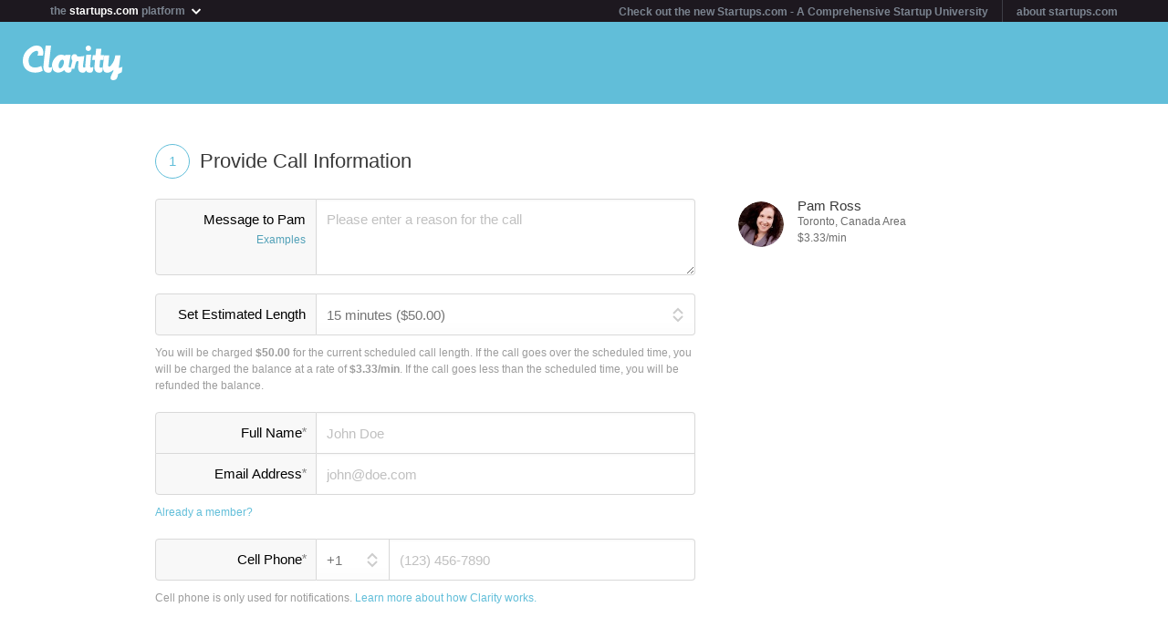

--- FILE ---
content_type: text/html; charset=utf-8
request_url: https://clarity.fm/pamross/precall
body_size: 10161
content:
<!DOCTYPE html>
<html>
<head>

  <script type="text/javascript">
    STRIPE_PUBLIC_KEY = 'pk_live_51NfWr9ANQl7HSjF3h6bbfslLNg9xzzrfDzxaqAG5vOgQFrD0L6CPiOvAADrEI7h0vvyywwYnVQKzZe5Ah1Qke0Qe00ghcuRUcr';
    WEPAY_CLIENT_ID = '137848';
    FRIENDLY_HOST = 'https://clarity.fm';
    AUTHENTICATED = false;
    CLARITY_VERSION = 138;
    FACEBOOK_KEY = '234242646631453';
    LINKEDIN_KEY = 'ji52d4ow5zt5';
    BILLABLE_CALL_LENGTH = 60;
    RAILS_ENV = 'production';
    CLARITY_TOLL_FREE_NUMBER = '1-800-375-4390';

    var CURRENT_MEMBER_EMAIL = '';
    var CURRENT_MEMBER_ID = '';

    !function(){var analytics=window.analytics=window.analytics||[];if(!analytics.initialize)if(analytics.invoked)window.console&&console.error&&console.error("Segment snippet included twice.");else{analytics.invoked=!0;analytics.methods=["trackSubmit","trackClick","trackLink","trackForm","pageview","identify","reset","group","track","ready","alias","debug","page","once","off","on","addSourceMiddleware","addIntegrationMiddleware","setAnonymousId","addDestinationMiddleware"];analytics.factory=function(e){return function(){var t=Array.prototype.slice.call(arguments);t.unshift(e);analytics.push(t);return analytics}};for(var e=0;e<analytics.methods.length;e++){var t=analytics.methods[e];analytics[t]=analytics.factory(t)}analytics.load=function(e,t){var n=document.createElement("script");n.type="text/javascript";n.async=!0;n.src="https://cdn.segment.com/analytics.js/v1/"+e+"/analytics.min.js";var a=document.getElementsByTagName("script")[0];a.parentNode.insertBefore(n,a);analytics._loadOptions=t};analytics.SNIPPET_VERSION="4.1.0";
    analytics.load("0PvTSsG8LJOE2aRtmI95DZK1wHSj5sEV");
    analytics.page(document.title, { path: window.location.pathname, url: window.location.href });
    if (CURRENT_MEMBER_ID && CURRENT_MEMBER_EMAIL) {
      analytics.identify(CURRENT_MEMBER_ID, { email: CURRENT_MEMBER_EMAIL });
    }
    }}();

    (function(history){
      var pushState = history.pushState;
      history.pushState = function(state) {
        if (typeof history.onpushstate == "function") {
            history.onpushstate({state: state});
        }
        setTimeout(function() {
          analytics.page(document.title || window.location.pathname, { path: window.location.pathname, url: window.location.href });
        }, 500);
        return pushState.apply(history, arguments);
      };
    })(window.history);



    var _boost = _boost || [];
    (function(){
        var u=(("https:" == document.location.protocol) ? "https://tracker.boostable.com/" : "http://tracker.boostable.com/");
        _boost.push(['setSiteId', 'BT-67351161-2']);
        _boost.push(['setTrackerUrl', u+'ping']);
        _boost.push(['enableLinkTracking']);
        var d=document, g=d.createElement('script'), s=d.getElementsByTagName('script')[0]; g.type='text/javascript'; g.defer=true; g.async=true; g.src=u+'boost.js';
        s.parentNode.insertBefore(g,s);
    })();


    var _gaq = _gaq || [];
    window.thirdPartyScripts = function() {
      _gaq.push(['_setAccount', 'UA-27194755-1']);
      _gaq.push(['_trackPageview']);

      (function() {
        var ga = document.createElement('script'); ga.type = 'text/javascript'; ga.async = true;
        ga.src = ('https:' == document.location.protocol ? 'https://ssl' : 'http://www') + '.google-analytics.com/ga.js';
        var s = document.getElementsByTagName('script')[0]; s.parentNode.insertBefore(ga, s);
      })();

      $(function() {
        setTimeout(function() {
          $('.flash-notice').slideUp('fast')
        }, 4000)
        $(".impersonate").click(function() {
          for (key in localStorage) { delete localStorage[key]; }
        })
      });

      (function() {
        var _fbq = window._fbq || (window._fbq = []);
        if (!_fbq.loaded) {
          var fbds = document.createElement('script');
          fbds.async = true;
          fbds.src = '//connect.facebook.net/en_US/fbds.js';
          var s = document.getElementsByTagName('script')[0];
          s.parentNode.insertBefore(fbds, s);
          _fbq.loaded = true;
        }
      _fbq.push(['addPixelId', '334120453406188']);
      _fbq.push(['addPixelId', '701836386601971']);
      })();
      window._fbq = window._fbq || [];
      window._fbq.push(['track', 'PixelInitialized', {}]);
    };

  </script>

  <meta charset=utf-8>

  <meta content="authenticity_token" name="csrf-param" />
<meta content="llIaT/qT4HhydRgBOzD4tuFLQK7vVWWV+jS1d981lLg=" name="csrf-token" />

  <meta name="format-detection" content="telephone=no" />

    <meta name="viewport" content="initial-scale=1.0, minimum-scale=1.0, maximum-scale=1.0, user-scalable=0"/>
    <meta name="apple-mobile-web-app-capable" content="yes" />
    <meta name="apple-mobile-web-app-status-bar-style" content="black" />
    <meta name="apple-mobile-web-app-title" content="Clarity" />


    <link rel="apple-touch-icon-precomposed" href="/assets/touch-icon-iphone-precomposed.png" />
    <link rel="apple-touch-icon-precomposed" sizes="72x72" href="/assets/touch-icon-ipad-precomposed.png" />
    <link rel="apple-touch-icon-precomposed" sizes="114x114" href="/assets/touch-icon-iphone-retina-precomposed.png" />
    <link rel="apple-touch-icon-precomposed" sizes="144x144" href="/assets/touch-icon-ipad-retina-precomposed.png" />

    <link rel="apple-touch-startup-image" media="(max-device-width: 480px) and not (-webkit-min-device-pixel-ratio: 2)" href="/assets/app/iphone.png" />
    <link rel="apple-touch-startup-image" media="(max-device-width: 480px) and (-webkit-min-device-pixel-ratio: 2)" href="/assets/app/iphone-retina.png" />
    <link rel="apple-touch-startup-image" media="(device-width: 320px) and (device-height: 568px) and (-webkit-device-pixel-ratio: 2)" href="/assets/app/iphone-retina-568h.png" />
    <link rel="apple-touch-startup-image" media="(min-device-width: 768px) and (orientation: portrait)" href="/assets/app/ipad-portrait.png" />
    <link rel="apple-touch-startup-image" media="(min-device-width: 768px) and (orientation: landscape)" href="/assets/app/ipad-landscape.png" />

  <meta name="apple-itunes-app" content="app-id=518385879">
  

<title>Pam Ross - Building Trust Within Your Team & Developing Unique and Branded Customer Experience Expert - Clarity</title>
<meta name="description" content="Speaker and Consultant on topics of the Future of Work, Social Media and the Workplace, and Customer and Employee Engagement. Leader Developer, Workplace Culture Catalyst. Building Trust and Agility to unleash people to achieve awesome Customer Experience. " />
<meta name="keywords" content="">

<meta name="default-title" content="Clarity &mdash; On Demand Business Advice">

<meta property="og:title" content="Pam Ross - Building Trust Within Your Team & Developing Unique and Branded Customer Experience Expert - Clarity"/>
<meta property="og:description" content="Speaker and Consultant on topics of the Future of Work, Social Media and the Workplace, and Customer and Employee Engagement. Leader Developer, Workplace Culture Catalyst. Building Trust and Agility to unleash people to achieve awesome Customer Experience. " />
<meta property="og:image" content="https://s3.amazonaws.com/clarityfm-production/users/pictures/15585/original/2883b3054cb0cb0a2a53f67384f17af5.jpg?1370629375" />
<meta property="og:site_name" content="Clarity" />
<meta property="og:type" content="website" />
<meta property="og:url" content="https://clarity.fm/pamross" />

<link rel="canonical" href="https://clarity.fm/pamross" />




  <link href="https://clarityfm-assets-production.s3.amazonaws.com/assets/app-6991c67c5d7d3f8b1cc6971358128cdf.css" media="screen" rel="stylesheet" type="text/css" />

  <!--[if lt IE 9]><link href="https://clarityfm-assets-production.s3.amazonaws.com/assets/app/common/ie8-1c6fd862ee2e2bd8483f7a2443f4cf00.css" media="screen" rel="stylesheet" type="text/css" /><![endif]-->

</head>
<body>
  <div pub-key="pub-7b32c6d2-3fa7-4dfb-981e-6be84bfa9826" sub-key="sub-70d77cd1-5d0a-11e1-a981-830448eddeb7" ssl="on" origin="pubsub.pubnub.com" id="pubnub"></div>

  <div id="fb-root"></div>

  <!--<div style="font-size:14px;line-height:1;padding:6px;text-align:center;position:fixed;top:0;background:#D86049;color:#FFF; width: 100%;font-weight:bold;z-index:999;">-->
<!--  Notice: Clarity is undergoing maintenance. Some features may be temporarily unavailable.-->
<!--</div>-->
<div id="scoPlatformHeader"></div>

  <div id="container" data-headjs-loading="true">
      <div class="burger-menu"></div>

    

    <div class="modal-overlay hidden"></div>
    <div class="modal-dialog hidden"></div>

      <article class="viewport" data-bootstrapped="true">
        <div class="panel">
          <header>
            <h2>Loading...</h2>
          </header>
          <article></article>
          <footer></footer>
        </div>
      </article>
  </div>

  
  
  
  
  

  <noscript>

    <h6 class="main">Clarity</h6>
    <nav class="simplenav">
  <ul>
    <li>
      <a href="/home">Home</a>
    </li>
    <li>
      &bull;
    </li>
    <li>
      <a href="/search">Search</a>
    </li>
    <li>
      <a href="/topics">Topics</a>
    </li>
    <li>
      <a href="/questions">Answers</a>
    </li>
    <li>
      &bull;
    </li>
    <li>
      <a href="/sign-in">Login</a>
    </li>
    <li>
      <a href="/signup">Signup</a>
    </li>
    <li>
      &bull;
    </li>
    <li>
      <a href="/how-it-works">How It Works</a>
    </li>
    <li>
      <a href="/customers">Customers</a>
    </li>
    <li>
      <a href="/help">Help</a>
    </li>
    <li>
      <a href="http://blog.clarity.fm">Blog</a>
    </li>
  </ul>
</nav>


    <div class="experts showView contact-card panel">

      <div class="top" style="padding-bottom:7px;">
        <div>
          <div class="image">
            <div class="user-profile-image-wrapper bigger-border"><img style="display:block;"  class="user-profile-image" src="https://s3.amazonaws.com/clarityfm-production/users/pictures/15585/profile_square/2883b3054cb0cb0a2a53f67384f17af5.jpg?1370629375" /></div>
            <div class="rating" class="rated-4"></div>
          </div>
          <div class="profile ">
            <h1>Pam Ross</h1>
              <div class="location">Toronto, Canada Area</div>
            <div class="bio">
                <span class="bio-content"><p>Speaker and Consultant on topics of the Future of Work, Social Media and the Workplace, and Customer and Employee Engagement. Leader Developer, Workplace Culture Catalyst. Building Trust and Agility to unleash people to achieve awesome Customer Experience. </p></span>
            </div>
          </div>
          <div class="request-call">
              <div class="hourly-rate-box">
                <span>$3.33</span>/min
              </div>
          </div>
        </div>

          <div class="charity">
            <div class="charity-logo">
              <img src="https://s3.amazonaws.com/clarityfm-production/charities/logos/1/original/charity_water.jpeg?1327007697" style="height:34px;"/>
            </div>
            <div class="charity-text">
              Pam donates to <em>charity: water ($0.00)</em>
            </div>
          </div>

      </div>

      <div class="stats-table">
        <table cellspacing="0" cellpadding="0">
          <tbody>
            <tr>
              <td>
                <div>
                    <em>&mdash;
                  <h3>0 Calls</h3>
                </div>
              </td>
              <td>
                <div>
                    <em>5</em>
                  <h3>5 Reviews</h3>
                </div>
              </td>
              <td>
                <div>
                    <em>&mdash;</em>
                  <h3>Avg. call</h3>
                </div>
              </td>
            </tr>
          </tbody>
        </table>
      </div>

        <div class="known-for" style="margin-bottom: -5px">
            <a class="tag tag-white tag-profile tag-link" href="/topics/leadership-coaching-10311" title="Leadership Coaching">
              <span class="tag-name">Leadership Coaching</span>
            </a>
            <a class="tag tag-white tag-profile tag-link" href="/topics/strategic-planning-10447" title="Strategic Planning">
              <span class="tag-name">Strategic Planning</span>
            </a>
            <a class="tag tag-white tag-profile tag-link" href="/topics/social-networking-10784" title="Social Networking">
              <span class="tag-name">Social Networking</span>
            </a>
            <a class="tag tag-white tag-profile tag-link" href="/topics/customer-experience-11091" title="Customer Experience">
              <span class="tag-name">Customer Experience</span>
            </a>
            <a class="tag tag-white tag-profile tag-link" href="/topics/training-development-11265" title="Training &amp; Development">
              <span class="tag-name">Training &amp; Development</span>
            </a>
            <a class="tag tag-white tag-profile tag-link" href="/topics/customer-engagement-11329" title="Customer Engagement">
              <span class="tag-name">Customer Engagement</span>
            </a>
            <a class="tag tag-white tag-profile tag-link" href="/topics/future-trends-11711" title="Future Trends">
              <span class="tag-name">Future Trends</span>
            </a>
            <a class="tag tag-white tag-profile tag-link" href="/topics/speaking-engagements-12166" title="Speaking Engagements">
              <span class="tag-name">Speaking Engagements</span>
            </a>
            <a class="tag tag-white tag-profile tag-link" href="/topics/organizational-change-12554" title="Organizational Change">
              <span class="tag-name">Organizational Change</span>
            </a>
            <a class="tag tag-white tag-profile tag-link" href="/topics/large-group-facilitation-12924" title="Large Group Facilitation">
              <span class="tag-name">Large Group Facilitation</span>
            </a>
        </div>


        <div class="expertise-section">
          <h3 class="section-title">
            Call me to talk about
          </h3>
          <div class="expertise">
              <a href="https://clarity.fm/pamross/expertise/building-trust-within-your-team" class="item" data-bst-store-item="true">
                <div class="click-overlay" data-expertise-id="14747"></div>
                <div class="title">Building Trust Within Your Team</div>
                <span class="desc"><p>I've spent the past 20 years working to optimize teamwork and develop leaders, and TRUST has always been the key. Through developing authenticity, transparency, and autonomy, I help leaders develop trust across their team.</p></span>
              </a>
              <a href="https://clarity.fm/pamross/expertise/developing-unique-and-branded-customer-experience" class="item" data-bst-store-item="true">
                <div class="click-overlay" data-expertise-id="14748"></div>
                <div class="title">Developing Unique and Branded Customer Experience</div>
                <span class="desc"><p>Every moment that a customer comes into contact with your business, they form an impression of it. I work with you to identify these moments in your business and how to make them most authentic and effective for your customers. Build enthusiastic loyalty through a branded, unique customer experience that nobody else has.</p></span>
              </a>
          </div>
        </div>

        <div class="tabs-wrapper">
          <ul class="tabs two active">
            <li data-toggle-tab="answers" class="active">
              Answers <span class="badge">1</span>
            </li>
            <li data-toggle-tab="reviews">
              Reviews <span class="badge">5</span>
            </li>
          </ul>
        </div>
        <div class="tab-content">
          <div data-tab="answers">
            <h3 class="section-title reviews-header">Answers</h3>
            <div class="panel-padded">
                <div class="qa-answer-item">
  <div class="table-valign-middle">
    <div>
      <div class="user-profile-image-wrapper" data-href="/pamross">
        <img class="user-profile-image extra-small" src="https://s3.amazonaws.com/clarityfm-production/users/pictures/15585/profile_square/2883b3054cb0cb0a2a53f67384f17af5.jpg?1370629375" />
      </div>
    </div>
    <div class="answerer" data-href="/pamross">
      <strong>Pam Ross</strong>
      <span class="typo-dark-grey">answered</span>
    </div>
  </div>
  <div>
    <a class="qa-question" href="/questions/1820/are-there-any-unique-ways-to-find-out-what-personally-motivates-individual">Are there any unique ways to find out what personally motivates individual members of a team?</a>

    <div class="qa-answer">
      <p>There are several unique solutions for this. One of my favourites is DISC team facilitation. We have everyone complete a short behavioural questionnaire, and then I debrief the team together, looking at everyone's different profiles and discussing what motivates each person differently, what strengths they bring to the table, and how the team can work together more effectively overall. </p>

<p>With that said, I've also had a lot of success with simply asking people individually what motivates them. </p>

<p>Hope that helps! Feel free to reach out for a call in follow up!</p>
    </div>

    <div class="qa-answer-action-bar">
      <div class="actions">
        <a href="/pamross/precall" class="internal">Schedule a call</a>
        <span class="typo-dark-grey">&bull;</span>

        <span data-action="not-implemented">Share</span>
        <span class="typo-dark-grey">&bull;</span>

        <span data-action="not-implemented">Flag</span>
      </div>

      <div class="clearfix"></div>
    </div>

      <div class="tag tag-small"><span class="tag-name">Team Building</span></div>
      <div class="tag tag-small"><span class="tag-name">Leadership</span></div>
      <div class="tag tag-small"><span class="tag-name">Affiliate Marketing</span></div>
  </div>
</div>

            </div>
          </div>
          <div data-tab="reviews">
            <h3 class="section-title reviews-header">Reviews</h3>
            <div class="expertise">
                <div class="item recommendation">
  <div class="quote">
    <span class="desc">
      <p>“I recently attended one of Pam’s social media sessions and was very impressed. Pam’s great hands on work experience in the social network filed results in highly dynamic and engaging sessions. Pam is fantastic speaker and pleasure to have as guest speaker. Her presentations are fun, informative and draw from real life experience. I am consistently impressed how Pam cam make technical topics engaging and accessible for everyone, business and non-business people.”</p>

          <a class="recommender clearfix external" href="http://www.linkedin.com/pub/jagoda-mirceta/6/692/10">

      <span class="avatar">
        <div class="user-profile-image-wrapper"><img class="user-profile-image extra-small" src="https://clarityfm-assets-production.s3.amazonaws.com/assets/app/thumb/missing-376ec7595e818f3fee5174031eb5e0cb.png" /></div>
      </span>
      <span class="name">Jagoda Mirceta</span>
      </a>
    </span>

      <em class="source">
        Source:
          <a href="http://www.linkedin.com/pub/jagoda-mirceta/6/692/10" class="external">LinkedIn</a>
      </em>
  </div>
  <div class="clearfix" />
</div>

                <div class="item recommendation">
  <div class="quote">
    <span class="desc">
      <p>Pam is a great blend of some very significant qualities.  She is very confident, presents extremely well, and is a genuinely nice person.  People are drawn to her.  She evokes trust and is very knowledgeable in her field of expertise. I would always recommend her first if anyone were to ask me if I know of a great HR Consultant, speaker on Social Media, training etc.</p>

          <a class="recommender clearfix external" href="http://www.linkedin.com/pub/ruth-liebersbach/11/73a/773">

      <span class="avatar">
        <div class="user-profile-image-wrapper"><img class="user-profile-image extra-small" src="https://www.linkedin.com/mpr/mprx/0_y_g-snfxU_3is3sapXjTszR1RG6un3EaYkWSszeCX3-yW5gmr5SOqvpuzEQPz6wGg8x2vtVLssnc" /></div>
      </span>
      <span class="name">Ruth Liebersbach</span>
      </a>
    </span>

      <em class="source">
        Source:
          <a href="http://www.linkedin.com/pub/ruth-liebersbach/11/73a/773" class="external">LinkedIn</a>
      </em>
  </div>
  <div class="clearfix" />
</div>

                <div class="item recommendation">
  <div class="quote">
    <span class="desc">
      <p>Pam Ross represents the next generation of dynamic HR professionals.  She has her finger on the pulse of the people and business objectives. I have had the pleasure of working with Pam on specific projects over her career with Cara Operations Ltd. and she is always the consummate professional. She is highly dedicated to her role and has keen strategic thinking skills. She is a people person first - and it shows.</p>

          <a class="recommender clearfix external" href="http://www.linkedin.com/in/restaurantprofessional">

      <span class="avatar">
        <div class="user-profile-image-wrapper"><img class="user-profile-image extra-small" src="https://www.linkedin.com/mpr/mprx/0_Tw3KHR2NxocV5r4o_7l_HZxHxd5qL9HoidzfHMpe87lXVt0EDSAyQJeQlXLIQAd68eimFOm6wF0H" /></div>
      </span>
      <span class="name">Peter G. Chase</span>
      </a>
    </span>

      <em class="source">
        Source:
          <a href="http://www.linkedin.com/in/restaurantprofessional" class="external">LinkedIn</a>
      </em>
  </div>
  <div class="clearfix" />
</div>

                <div class="item recommendation">
  <div class="quote">
    <span class="desc">
      <p>Pam is a high energy, professional HR business partner.  She is skilled in all areas of Training &amp; Development as well as other HR functions.  She would bring a solid business understanding, creativity, a strong team sense and an unwavering drive to any position.  She was a pleasure to work with and I'd do so again without hesitation.</p>

          <a class="recommender clearfix external" href="http://www.linkedin.com/pub/kim-vogel/1/530/69a">

      <span class="avatar">
        <div class="user-profile-image-wrapper"><img class="user-profile-image extra-small" src="https://www.linkedin.com/mpr/mprx/0_uQ-Va4V-uZPQzUqEukKLaUsr2JX6BgvEmb65asJ81Vr9eJCoh8G98VSmGlkJqsNQS5rX3jbihwzI" /></div>
      </span>
      <span class="name">Kim Vogel</span>
      </a>
    </span>

      <em class="source">
        Source:
          <a href="http://www.linkedin.com/pub/kim-vogel/1/530/69a" class="external">LinkedIn</a>
      </em>
  </div>
  <div class="clearfix" />
</div>

                <div class="item recommendation">
  <div class="quote">
    <span class="desc">
      <p>Pamela Ross is one of those people you always want on your team.  She can balance strategic thinking/planning with executional excellence; as a generalist she is agile in balancing the needs of the organization with what is the 'right thing to do' for the employee; her ability to prioritize and plan is superior as is her strong verbal and written communication skills; she is one of the strongest, well rounded HR generalists that I've had the pleasure of working with; once you assign a project to Pam you rest easy, knowing that not only will it be completed on time, but with excellence as well; she draws from her different industries and specialties (org design, recruitment, training and development and coaching) to share best practices and consistently strives for process improvement.  It is my pleasure to provide this recommendation for Pam.</p>

          <a class="recommender clearfix external" href="http://www.linkedin.com/in/leslienewhall">

      <span class="avatar">
        <div class="user-profile-image-wrapper"><img class="user-profile-image extra-small" src="https://www.linkedin.com/mpr/mprx/0_mLnj-Od2xckLUrbKhCqC-gZ30ntLRPBK2XCC-gZlhvQzXc8rGiQAyj2xAO-VZNny76NijVQ1Z-nE" /></div>
      </span>
      <span class="name">Leslie Newhall</span>
      </a>
    </span>

      <em class="source">
        Source:
          <a href="http://www.linkedin.com/in/leslienewhall" class="external">LinkedIn</a>
      </em>
  </div>
  <div class="clearfix" />
</div>

            </div>
          </div>
        </div><!--/.tab-content -->

      <hr/>

      <span class="member-since">
        <em>Member since</em> June 2013
      </span>

    </div>
  </noscript>



  <!--[if lte IE 10]><style>body {zoom: 100% !important}}</style><![endif]-->
  <!--[if lte IE 7]><script src="js/ie6/warning.js"></script><script>window.onload=function(){e("js/ie6/")}</script><![endif]-->





  <script type="text/javascript">
    /*! LAB.js (LABjs :: Loading And Blocking JavaScript)
    v2.0.3 (c) Kyle Simpson
    MIT License
    */
    (function(o){var K=o.$LAB,y="UseLocalXHR",z="AlwaysPreserveOrder",u="AllowDuplicates",A="CacheBust",B="BasePath",C=/^[^?#]*\//.exec(location.href)[0],D=/^\w+\:\/\/\/?[^\/]+/.exec(C)[0],i=document.head||document.getElementsByTagName("head"),L=(o.opera&&Object.prototype.toString.call(o.opera)=="[object Opera]")||("MozAppearance"in document.documentElement.style),q=document.createElement("script"),E=typeof q.preload=="boolean",r=E||(q.readyState&&q.readyState=="uninitialized"),F=!r&&q.async===true,M=!r&&!F&&!L;function G(a){return Object.prototype.toString.call(a)=="[object Function]"}function H(a){return Object.prototype.toString.call(a)=="[object Array]"}function N(a,c){var b=/^\w+\:\/\//;if(/^\/\/\/?/.test(a)){a=location.protocol+a}else if(!b.test(a)&&a.charAt(0)!="/"){a=(c||"")+a}return b.test(a)?a:((a.charAt(0)=="/"?D:C)+a)}function s(a,c){for(var b in a){if(a.hasOwnProperty(b)){c[b]=a[b]}}return c}function O(a){var c=false;for(var b=0;b<a.scripts.length;b++){if(a.scripts[b].ready&&a.scripts[b].exec_trigger){c=true;a.scripts[b].exec_trigger();a.scripts[b].exec_trigger=null}}return c}function t(a,c,b,d){a.onload=a.onreadystatechange=function(){if((a.readyState&&a.readyState!="complete"&&a.readyState!="loaded")||c[b])return;a.onload=a.onreadystatechange=null;d()}}function I(a){a.ready=a.finished=true;for(var c=0;c<a.finished_listeners.length;c++){a.finished_listeners[c]()}a.ready_listeners=[];a.finished_listeners=[]}function P(d,f,e,g,h){setTimeout(function(){var a,c=f.real_src,b;if("item"in i){if(!i[0]){setTimeout(arguments.callee,25);return}i=i[0]}a=document.createElement("script");if(f.type)a.type=f.type;if(f.charset)a.charset=f.charset;if(h){if(r){e.elem=a;if(E){a.preload=true;a.onpreload=g}else{a.onreadystatechange=function(){if(a.readyState=="loaded")g()}}a.src=c}else if(h&&c.indexOf(D)==0&&d[y]){b=new XMLHttpRequest();b.onreadystatechange=function(){if(b.readyState==4){b.onreadystatechange=function(){};e.text=b.responseText+"\n//@ sourceURL="+c;g()}};b.open("GET",c);b.send()}else{a.type="text/cache-script";t(a,e,"ready",function(){i.removeChild(a);g()});a.src=c;i.insertBefore(a,i.firstChild)}}else if(F){a.async=false;t(a,e,"finished",g);a.src=c;i.insertBefore(a,i.firstChild)}else{t(a,e,"finished",g);a.src=c;i.insertBefore(a,i.firstChild)}},0)}function J(){var l={},Q=r||M,n=[],p={},m;l[y]=true;l[z]=false;l[u]=false;l[A]=false;l[B]="";function R(a,c,b){var d;function f(){if(d!=null){d=null;I(b)}}if(p[c.src].finished)return;if(!a[u])p[c.src].finished=true;d=b.elem||document.createElement("script");if(c.type)d.type=c.type;if(c.charset)d.charset=c.charset;t(d,b,"finished",f);if(b.elem){b.elem=null}else if(b.text){d.onload=d.onreadystatechange=null;d.text=b.text}else{d.src=c.real_src}i.insertBefore(d,i.firstChild);if(b.text){f()}}function S(c,b,d,f){var e,g,h=function(){b.ready_cb(b,function(){R(c,b,e)})},j=function(){b.finished_cb(b,d)};b.src=N(b.src,c[B]);b.real_src=b.src+(c[A]?((/\?.*$/.test(b.src)?"&_":"?_")+~~(Math.random()*1E9)+"="):"");if(!p[b.src])p[b.src]={items:[],finished:false};g=p[b.src].items;if(c[u]||g.length==0){e=g[g.length]={ready:false,finished:false,ready_listeners:[h],finished_listeners:[j]};P(c,b,e,((f)?function(){e.ready=true;for(var a=0;a<e.ready_listeners.length;a++){e.ready_listeners[a]()}e.ready_listeners=[]}:function(){I(e)}),f)}else{e=g[0];if(e.finished){j()}else{e.finished_listeners.push(j)}}}function v(){var e,g=s(l,{}),h=[],j=0,w=false,k;function T(a,c){a.ready=true;a.exec_trigger=c;x()}function U(a,c){a.ready=a.finished=true;a.exec_trigger=null;for(var b=0;b<c.scripts.length;b++){if(!c.scripts[b].finished)return}c.finished=true;x()}function x(){while(j<h.length){if(G(h[j])){try{h[j++]()}catch(err){}continue}else if(!h[j].finished){if(O(h[j]))continue;break}j++}if(j==h.length){w=false;k=false}}function V(){if(!k||!k.scripts){h.push(k={scripts:[],finished:true})}}e={script:function(){for(var f=0;f<arguments.length;f++){(function(a,c){var b;if(!H(a)){c=[a]}for(var d=0;d<c.length;d++){V();a=c[d];if(G(a))a=a();if(!a)continue;if(H(a)){b=[].slice.call(a);b.unshift(d,1);[].splice.apply(c,b);d--;continue}if(typeof a=="string")a={src:a};a=s(a,{ready:false,ready_cb:T,finished:false,finished_cb:U});k.finished=false;k.scripts.push(a);S(g,a,k,(Q&&w));w=true;if(g[z])e.wait()}})(arguments[f],arguments[f])}return e},wait:function(){if(arguments.length>0){for(var a=0;a<arguments.length;a++){h.push(arguments[a])}k=h[h.length-1]}else k=false;x();return e}};return{script:e.script,wait:e.wait,setOptions:function(a){s(a,g);return e}}}m={setGlobalDefaults:function(a){s(a,l);return m},setOptions:function(){return v().setOptions.apply(null,arguments)},script:function(){return v().script.apply(null,arguments)},wait:function(){return v().wait.apply(null,arguments)},queueScript:function(){n[n.length]={type:"script",args:[].slice.call(arguments)};return m},queueWait:function(){n[n.length]={type:"wait",args:[].slice.call(arguments)};return m},runQueue:function(){var a=m,c=n.length,b=c,d;for(;--b>=0;){d=n.shift();a=a[d.type].apply(null,d.args)}return a},noConflict:function(){o.$LAB=K;return m},sandbox:function(){return J()}};return m}o.$LAB=J();(function(a,c,b){if(document.readyState==null&&document[a]){document.readyState="loading";document[a](c,b=function(){document.removeEventListener(c,b,false);document.readyState="complete"},false)}})("addEventListener","DOMContentLoaded")})(this);
  </script>

  <script type="text/javascript">
    var loader = $LAB.script("//cdn.ravenjs.com/1.1.15/jquery,native/raven.js")
                     .script("https://clarityfm-assets-production.s3.amazonaws.com/assets/app_deps-7720ae09b755f94e80cadd8fbd8a667a.js").wait()
                     .script("https://clarityfm-assets-production.s3.amazonaws.com/assets/app-ba8007e70572f8b22b092998866700e9.js")
                     .script("/bootstrap.js").wait()
                     .script("https://clarityfm-assets-production.s3.amazonaws.com/assets/app_deps_post-df2920d75cbfbfc7d2b753ba04c72612.js");

    window.startClarity = function() {
      if (!window.started && !window.waitingForEnvironment && window.scriptsLoaded) {
        window.started = true;
        window.bootstrap_callback();
      }
    }


    loader.wait(function() {
        var options = {
          ignoreErrors: [
              'fb_xd_fragment', /ReferenceError:.*/
          ]
        };
        Raven.config('https://8aa94a1aa3a244b9bcfa5e2de99357a8@app.getsentry.com/38243', options).install();
      window.scriptsLoaded = true;
      window.startClarity();
    });
  </script>

  <!--

  DESIGN BY

  Dan Martell (Creative Direction)
  Tom Junker (Visual Design)
  Jakub Heglas (Front End Development)
  Vincent Roy, Scott Wadden (Engineering)

  -->

</body>
</html>
